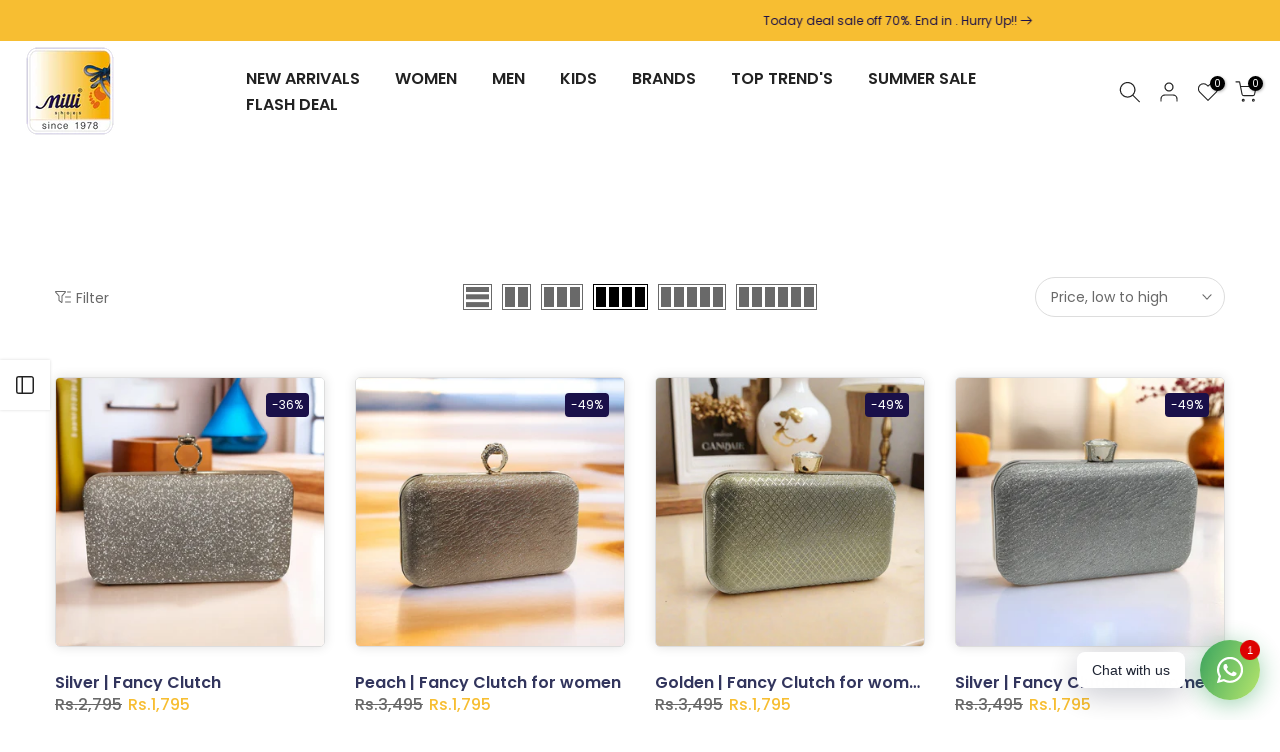

--- FILE ---
content_type: text/html; charset=utf-8
request_url: https://millilegacy.myshopify.com/collections/clutches?section_id=template--22389301313559__sidebar&
body_size: 1885
content:
<div id="shopify-section-template--22389301313559__sidebar" class="shopify-section t4s-section t4s-section-sidebar t4s-section-filter t4s_tp_ins t4s_tp_cd"><template class="t4s-d-none">
  [t4splitlz]<link rel="stylesheet" href="//millilegacy.myshopify.com/cdn/shop/t/7/assets/t4s-widget.css?v=154464744514273845431748526479" media="all">
        <div class="t4s-sidebar-inner t4s-current-scrollbar">
          <div class="t4s-row t4s-row-cols-1"><link rel="stylesheet" href="//millilegacy.myshopify.com/cdn/shop/t/7/assets/facets.css?v=37224997792825273271748526479" media="all">
                      <div data-replace-filter class="t4s-widget"></div><div id="t4s-sidebar-c7bdf308-8019-4991-b58c-6d3e205a52eb" class="t4s-col-item t4s-widget t4s-widget-category"><h5 class="t4s-widget-title">Product Categories</h5><ul class="t4s-product-categories t4s-current-scrollbar"><li class="t4s-cat-item"><a href="/collections/1000-2000-men">1000 - 2000 (men)
                                            
                                            <span class="t4s-count">(95)</span></a> 
                                          </li><li class="t4s-cat-item"><a href="/collections/accessories">Accessories
                                            
                                            <span class="t4s-count">(83)</span></a> 
                                          </li><li class="t4s-cat-item"><a href="/collections/bagh">Bagh
                                            
                                            <span class="t4s-count">(4)</span></a> 
                                          </li><li class="t4s-cat-item"><a href="/collections/belts-1">Belts
                                            
                                            <span class="t4s-count">(13)</span></a> 
                                          </li><li class="t4s-cat-item"><a href="/collections/belts">Belts men
                                            
                                            <span class="t4s-count">(13)</span></a> 
                                          </li><li class="t4s-cat-item"><a href="/collections/best-selling-products">Best Selling Products
                                            
                                            <span class="t4s-count">(2984)</span></a> 
                                          </li><li class="t4s-cat-item"><a href="/collections/brands">Brands
                                            
                                            <span class="t4s-count">(189)</span></a> 
                                          </li><li class="t4s-cat-item"><a href="/collections/bridal-wear">Bridal Wear
                                            
                                            <span class="t4s-count">(140)</span></a> 
                                          </li><li class="t4s-cat-item"><a href="/collections/casuals">Casuals women
                                            
                                            <span class="t4s-count">(40)</span></a> 
                                          </li><li class="t4s-cat-item t4s-current-cat"><a href="/collections/clutches">Clutches
                                            
                                            <span class="t4s-count">(215)</span></a> 
                                          </li><li class="t4s-cat-item"><a href="/collections/fancy-slipper">Fancy Slipper
                                            
                                            <span class="t4s-count">(240)</span></a> 
                                          </li><li class="t4s-cat-item"><a href="/collections/flash-deal">FLASH DEAL
                                            
                                            <span class="t4s-count">(84)</span></a> 
                                          </li><li class="t4s-cat-item"><a href="/collections/global">Global
                                            
                                            <span class="t4s-count">(809)</span></a> 
                                          </li><li class="t4s-cat-item"><a href="/collections/hand-bags">HAND BAGS
                                            
                                            <span class="t4s-count">(47)</span></a> 
                                          </li><li class="t4s-cat-item"><a href="/collections/high-heels">Heels
                                            
                                            <span class="t4s-count">(211)</span></a> 
                                          </li><li class="t4s-cat-item"><a href="/collections/hush-puppies">Hush Puppies
                                            
                                            <span class="t4s-count">(9)</span></a> 
                                          </li><li class="t4s-cat-item"><a href="/collections/medicated-insole">Imported collection
                                            
                                            <span class="t4s-count">(28)</span></a> 
                                          </li><li class="t4s-cat-item"><a href="/collections/khussa">Khussa
                                            
                                            <span class="t4s-count">(194)</span></a> 
                                          </li><li class="t4s-cat-item"><a href="/collections/kids">KIDS
                                            
                                            <span class="t4s-count">(43)</span></a> 
                                          </li><li class="t4s-cat-item"><a href="/collections/kohlapuri">Kohlapuri
                                            
                                            <span class="t4s-count">(33)</span></a> 
                                          </li><li class="t4s-cat-item"><a href="/collections/loafers">Loafers men
                                            
                                            <span class="t4s-count">(49)</span></a> 
                                          </li><li class="t4s-cat-item"><a href="/collections/mehndi-jewelry">Mehndi Jewelry
                                            
                                            <span class="t4s-count">(102)</span></a> 
                                          </li><li class="t4s-cat-item"><a href="/collections/men">Men
                                            
                                            <span class="t4s-count">(415)</span></a> 
                                          </li><li class="t4s-cat-item"><a href="/collections/men-accessories">Men Accessories
                                            
                                            <span class="t4s-count">(18)</span></a> 
                                          </li><li class="t4s-cat-item"><a href="/collections/slippers-men">Men Slippers
                                            
                                            <span class="t4s-count">(131)</span></a> 
                                          </li><li class="t4s-cat-item"><a href="/collections/sneaker">Men Sneakers
                                            
                                            <span class="t4s-count">(70)</span></a> 
                                          </li><li class="t4s-cat-item"><a href="/collections/mens-sneakers">Men's Sneakers
                                            
                                            <span class="t4s-count">(66)</span></a> 
                                          </li><li class="t4s-cat-item"><a href="/collections/mens-socks">Mens Socks
                                            
                                            <span class="t4s-count">(3)</span></a> 
                                          </li><li class="t4s-cat-item"><a href="/collections/moccasin">Moccasin
                                            
                                            <span class="t4s-count">(199)</span></a> 
                                          </li><li class="t4s-cat-item"><a href="/collections/formal">Mules
                                            
                                            <span class="t4s-count">(24)</span></a> 
                                          </li><li class="t4s-cat-item"><a href="/collections/new-arrivals">New Arrival
                                            
                                            <span class="t4s-count">(661)</span></a> 
                                          </li><li class="t4s-cat-item"><a href="/collections/newest-products">Newest Products
                                            
                                            <span class="t4s-count">(2984)</span></a> 
                                          </li><li class="t4s-cat-item"><a href="/collections/men-peshawari">Peshawari Men
                                            
                                            <span class="t4s-count">(129)</span></a> 
                                          </li><li class="t4s-cat-item"><a href="/collections/slippers-sale">Pink Casual Slipper
                                            
                                            <span class="t4s-count">(17)</span></a> 
                                          </li><li class="t4s-cat-item"><a href="/collections/pumps">Pumps
                                            
                                            <span class="t4s-count">(163)</span></a> 
                                          </li><li class="t4s-cat-item"><a href="/collections/sandal">Sandal men
                                            
                                            <span class="t4s-count">(38)</span></a> 
                                          </li><li class="t4s-cat-item"><a href="/collections/sandals">Sandals
                                            
                                            <span class="t4s-count">(54)</span></a> 
                                          </li><li class="t4s-cat-item"><a href="/collections/shoe-polish">Shoe Polish
                                            
                                            <span class="t4s-count">(5)</span></a> 
                                          </li><li class="t4s-cat-item"><a href="/collections/shoe-polish-1">Shoe Polish
                                            
                                            <span class="t4s-count">(5)</span></a> 
                                          </li><li class="t4s-cat-item"><a href="/collections/original-skechers">SKECHERS
                                            
                                            <span class="t4s-count">(3)</span></a> 
                                          </li><li class="t4s-cat-item"><a href="/collections/socks-women-accessories">Socks women
                                            
                                            <span class="t4s-count">(2)</span></a> 
                                          </li><li class="t4s-cat-item"><a href="/collections/sale">SUMMER SALE
                                            
                                            <span class="t4s-count">(265)</span></a> 
                                          </li><li class="t4s-cat-item"><a href="/collections/tauheedansari">Tauheedansari
                                            
                                            <span class="t4s-count">(199)</span></a> 
                                          </li><li class="t4s-cat-item"><a href="/collections/top-trends">Top Trend's
                                            
                                            <span class="t4s-count">(184)</span></a> 
                                          </li><li class="t4s-cat-item"><a href="/collections/under-2500">Under 2500
                                            
                                            <span class="t4s-count">(1358)</span></a> 
                                          </li><li class="t4s-cat-item"><a href="/collections/under-999">Under 999
                                            
                                            <span class="t4s-count">(212)</span></a> 
                                          </li><li class="t4s-cat-item"><a href="/collections/wallets">Wallets
                                            
                                            <span class="t4s-count">(1)</span></a> 
                                          </li><li class="t4s-cat-item"><a href="/collections/wallets-accessories">Wallets men
                                            
                                            <span class="t4s-count">(4)</span></a> 
                                          </li><li class="t4s-cat-item"><a href="/collections/wedding">Wedding
                                            
                                            <span class="t4s-count">(173)</span></a> 
                                          </li><li class="t4s-cat-item"><a href="/collections/wedges">Wedges
                                            
                                            <span class="t4s-count">(25)</span></a> 
                                          </li><li class="t4s-cat-item"><a href="/collections/women">Women
                                            
                                            <span class="t4s-count">(812)</span></a> 
                                          </li><li class="t4s-cat-item"><a href="/collections/women-1000">Women 1000 to 2000
                                            
                                            <span class="t4s-count">(586)</span></a> 
                                          </li><li class="t4s-cat-item"><a href="/collections/women-accessories">Women Accessories
                                            
                                            <span class="t4s-count">(30)</span></a> 
                                          </li><li class="t4s-cat-item"><a href="/collections/women-peshawari">Women Peshawari
                                            
                                            <span class="t4s-count">(5)</span></a> 
                                          </li><li class="t4s-cat-item"><a href="/collections/sandals-ladies">Women Sandals
                                            
                                            <span class="t4s-count">(176)</span></a> 
                                          </li><li class="t4s-cat-item"><a href="/collections/women-sneakers">women sneakers
                                            
                                            <span class="t4s-count">(75)</span></a> 
                                          </li><li class="t4s-cat-item"><a href="/collections/women-slippers">women-slippers
                                            
                                            <span class="t4s-count">(575)</span></a> 
                                          </li></ul>
                      </div></div>
        </div>[t4splitlz]
     <link rel="stylesheet" href="//millilegacy.myshopify.com/cdn/shop/t/7/assets/drawer.min.css?v=145899359751424787531748526479" media="all">
     <div id="drawer-template--22389301313559__sidebar" class="t4s-drawer t4s-drawer__left" aria-hidden="true">
        <div class="t4s-drawer__header"><span>Sidebar</span><button class="t4s-drawer__close" data-drawer-close aria-label="Close sidebar"><svg class="t4s-iconsvg-close" role="presentation" viewBox="0 0 16 14"><path d="M15 0L1 14m14 0L1 0" stroke="currentColor" fill="none" fill-rule="evenodd"></path></svg></button></div>
        <div class="t4s-drawer__content">
           <div class="t4s-drawer__main t4s-current-scrollbar">[t4splitlz2]</div>
           <div class="t4s-drawer__footer"></div>
        </div>
     </div>     
  [t4splitlz]
  </template><button data-sidebar-id='template--22389301313559__sidebar' data-sidebar-true data-drawer-options='{ "id":"#drawer-template--22389301313559__sidebar" }' class="t4s-btn-sidebar"><span class="t4s-btn-sidebar-icon"><svg viewBox="0 0 24 24" width="22" height="22" stroke="currentColor" stroke-width="1.5" fill="none" stroke-linecap="round" stroke-linejoin="round" class="css-i6dzq1"><rect x="3" y="3" width="18" height="18" rx="2" ry="2"></rect><line x1="9" y1="3" x2="9" y2="21"></line></svg></span> <span class="t4s-btn-sidebar-text">Open sidebar</span></button>
  <style>
    button.t4s-btn-sidebar {
        position: fixed;
        top: 50%;
        z-index: 100;
        background-color: var(--t4s-light-color);
        color:  var(--t4s-dark-color);
        box-shadow: 0 0 3px rgb(0 0 0 / 15%);
        transition: all .6s cubic-bezier(.19,1,.22,1);
        display: flex;
        align-items: center;
        flex-direction: row;
        flex-wrap: nowrap;
        overflow: hidden;
        min-width: 50px;
        height: 50px;
        padding: 0;
    }
    .t4s-btn-sidebar .t4s-btn-sidebar-icon {
        width: 50px;
        height: 50px;
        display: inline-flex;
        justify-content: center;
        align-items: center;
    }
    .t4s-btn-sidebar .t4s-btn-sidebar-text {
        padding: 0;
        max-width: 0;
        white-space: nowrap;
        overflow: hidden;
        text-overflow: ellipsis;
        font-weight: 500;
        will-change: padding, max-width;
        transition: padding 0.4s cubic-bezier(.175,.885,.32,1.15),max-width 0.4s cubic-bezier(.175,.885,.32,1.15);
    }
    .t4s-btn-sidebar:hover .t4s-btn-sidebar-text {
        padding-right: 25px;
        max-width: 280px;
    }

    #drawer-template--22389301313559__sidebar .t4s-drawer__main{overflow-x: hidden;padding:20px;}
    .t4s-sidebar-inner .t4s-facets__form>div:not(:empty):not(:last-child),
    .t4s-sidebar-inner .t4s-widget:not(:empty):not(:last-child){margin-bottom: 50px }.t4s-widget[data-replace-filter] {
      width: 100%;
      padding-right: calc(var(--ts-gutter-x) * .5);
      padding-left: calc(var(--ts-gutter-x) * .5);
    }
</style>
</div>

--- FILE ---
content_type: text/html; charset=utf-8
request_url: https://millilegacy.myshopify.com/?section_id=search-hidden
body_size: 1439
content:
<div id="shopify-section-search-hidden" class="shopify-section"><div class="t4s-drawer__header">
   <span class="is--login" aria-hidden="false">Search Our Site</span>
   <button class="t4s-drawer__close" data-drawer-close aria-label="Close Search"><svg class="t4s-iconsvg-close" role="presentation" viewBox="0 0 16 14"><path d="M15 0L1 14m14 0L1 0" stroke="currentColor" fill="none" fill-rule="evenodd"></path></svg></button>
</div>
<form data-frm-search action="/search" method="get" class="t4s-mini-search__frm t4s-pr" role="search">
   <input type="hidden" name="type" value="product">
   <input type="hidden" name="options[unavailable_products]" value="last">
   <input type="hidden" name="options[prefix]" value="last"><div data-cat-search class="t4s-mini-search__cat">
         <select data-name="product_type">
           <option value="*">All Categories</option><option value="Crossbody Bags">Crossbody Bags</option><option value="EVA Slippers">EVA Slippers</option><option value="khussa">khussa</option><option value="Shoes">Shoes</option><option value="Slippers">Slippers</option></select>
     </div><div class="t4s-mini-search__btns t4s-pr t4s-oh">
      <input data-input-search class="t4s-mini-search__input" autocomplete="off" type="text" name="q" placeholder="Search">
      <button data-submit-search class="t4s-mini-search__submit t4s-btn-loading__svg" type="submit">
         <svg class="t4s-btn-op0" viewBox="0 0 18 19" width="16"><path fill-rule="evenodd" clip-rule="evenodd" d="M11.03 11.68A5.784 5.784 0 112.85 3.5a5.784 5.784 0 018.18 8.18zm.26 1.12a6.78 6.78 0 11.72-.7l5.4 5.4a.5.5 0 11-.71.7l-5.41-5.4z" fill="currentColor"></path></svg>
         <div class="t4s-loading__spinner t4s-dn">
            <svg width="16" height="16" aria-hidden="true" focusable="false" role="presentation" class="t4s-svg__spinner" viewBox="0 0 66 66" xmlns="http://www.w3.org/2000/svg"><circle class="t4s-path" fill="none" stroke-width="6" cx="33" cy="33" r="30"></circle></svg>
         </div>
      </button>
   </div></form><div data-title-search class="t4s-mini-search__title">Need some inspiration?</div><div class="t4s-drawer__content">
   <div class="t4s-drawer__main">
      <div data-t4s-scroll-me class="t4s-drawer__scroll t4s-current-scrollbar">

         <div data-skeleton-search class="t4s-skeleton_wrap t4s-dn"><div class="t4s-row t4s-space-item-inner">
               <div class="t4s-col-auto t4s-col-item t4s-widget_img_pr"><div class="t4s-skeleton_img"></div></div>
               <div class="t4s-col t4s-col-item t4s-widget_if_pr"><div class="t4s-skeleton_txt1"></div><div class="t4s-skeleton_txt2"></div></div>
            </div><div class="t4s-row t4s-space-item-inner">
               <div class="t4s-col-auto t4s-col-item t4s-widget_img_pr"><div class="t4s-skeleton_img"></div></div>
               <div class="t4s-col t4s-col-item t4s-widget_if_pr"><div class="t4s-skeleton_txt1"></div><div class="t4s-skeleton_txt2"></div></div>
            </div><div class="t4s-row t4s-space-item-inner">
               <div class="t4s-col-auto t4s-col-item t4s-widget_img_pr"><div class="t4s-skeleton_img"></div></div>
               <div class="t4s-col t4s-col-item t4s-widget_if_pr"><div class="t4s-skeleton_txt1"></div><div class="t4s-skeleton_txt2"></div></div>
            </div><div class="t4s-row t4s-space-item-inner">
               <div class="t4s-col-auto t4s-col-item t4s-widget_img_pr"><div class="t4s-skeleton_img"></div></div>
               <div class="t4s-col t4s-col-item t4s-widget_if_pr"><div class="t4s-skeleton_txt1"></div><div class="t4s-skeleton_txt2"></div></div>
            </div></div>
         <div data-results-search class="t4s-mini-search__content t4s_ratioadapt"><div class="t4s-row t4s-space-item-inner t4s-widget__pr">
	<div class="t4s-col-item t4s-col t4s-widget_img_pr"><a class="t4s-d-block t4s-pr t4s-oh t4s_ratio t4s-bg-11" href="/products/947164-c" style="background: url(//millilegacy.myshopify.com/cdn/shop/files/57_4eb927a7-b86f-43ae-ad0b-6bcd058c93ff.jpg?v=1764847679&width=1);--aspect-ratioapt: 0.7692307692307693">
				<img class="lazyloadt4s" data-src="//millilegacy.myshopify.com/cdn/shop/files/57_4eb927a7-b86f-43ae-ad0b-6bcd058c93ff.jpg?v=1764847679&width=1" data-widths="[100,200,400,600,700]" data-optimumx="2" data-sizes="auto" src="[data-uri]" width="900" height="1170" alt="Imported Stuff Hand Bags with Long Strap">
			</a></div>
	<div class="t4s-col-item t4s-col t4s-widget_if_pr">
		<a href="/products/947164-c" class="t4s-d-block t4s-widget__pr-title">Imported Stuff Hand Bags with Long Strap</a><div class="AirReviews-Widget AirReviews-Widget--Stars" data-review-avg="" data-review-count=""></div>
<div class="t4s-widget__pr-price"data-pr-price><del>Rs.7,495</del><ins>Rs.3,995</ins></div></div>
</div>
 <div class="t4s-row t4s-space-item-inner t4s-widget__pr">
	<div class="t4s-col-item t4s-col t4s-widget_img_pr"><a class="t4s-d-block t4s-pr t4s-oh t4s_ratio t4s-bg-11" href="/products/947163-c" style="background: url(//millilegacy.myshopify.com/cdn/shop/files/54_c80c908e-7a80-4485-a4a0-f9b1dfef3484.jpg?v=1764847648&width=1);--aspect-ratioapt: 0.7692307692307693">
				<img class="lazyloadt4s" data-src="//millilegacy.myshopify.com/cdn/shop/files/54_c80c908e-7a80-4485-a4a0-f9b1dfef3484.jpg?v=1764847648&width=1" data-widths="[100,200,400,600,700]" data-optimumx="2" data-sizes="auto" src="[data-uri]" width="900" height="1170" alt="Imported Stuff Hand Bags with Long Strap">
			</a></div>
	<div class="t4s-col-item t4s-col t4s-widget_if_pr">
		<a href="/products/947163-c" class="t4s-d-block t4s-widget__pr-title">Imported Stuff Hand Bags with Long Strap</a><div class="AirReviews-Widget AirReviews-Widget--Stars" data-review-avg="" data-review-count=""></div>
<div class="t4s-widget__pr-price"data-pr-price><del>Rs.7,495</del><ins>Rs.3,995</ins></div></div>
</div>
 <div class="t4s-row t4s-space-item-inner t4s-widget__pr">
	<div class="t4s-col-item t4s-col t4s-widget_img_pr"><a class="t4s-d-block t4s-pr t4s-oh t4s_ratio t4s-bg-11" href="/products/947162-c" style="background: url(//millilegacy.myshopify.com/cdn/shop/files/53_3f5713b6-db04-457c-a86c-976279534d64.jpg?v=1764847620&width=1);--aspect-ratioapt: 0.7692307692307693">
				<img class="lazyloadt4s" data-src="//millilegacy.myshopify.com/cdn/shop/files/53_3f5713b6-db04-457c-a86c-976279534d64.jpg?v=1764847620&width=1" data-widths="[100,200,400,600,700]" data-optimumx="2" data-sizes="auto" src="[data-uri]" width="900" height="1170" alt="Imported Stuff Hand Bags with Long Strap">
			</a></div>
	<div class="t4s-col-item t4s-col t4s-widget_if_pr">
		<a href="/products/947162-c" class="t4s-d-block t4s-widget__pr-title">Imported Stuff Hand Bags with Long Strap</a><div class="AirReviews-Widget AirReviews-Widget--Stars" data-review-avg="" data-review-count=""></div>
<div class="t4s-widget__pr-price"data-pr-price><del>Rs.7,495</del><ins>Rs.3,995</ins></div></div>
</div>
 <div class="t4s-row t4s-space-item-inner t4s-widget__pr">
	<div class="t4s-col-item t4s-col t4s-widget_img_pr"><a class="t4s-d-block t4s-pr t4s-oh t4s_ratio t4s-bg-11" href="/products/947161-c" style="background: url(//millilegacy.myshopify.com/cdn/shop/files/52_7b9c3ea1-c362-453a-b913-6e57fa0f6217.jpg?v=1764847574&width=1);--aspect-ratioapt: 0.7692307692307693">
				<img class="lazyloadt4s" data-src="//millilegacy.myshopify.com/cdn/shop/files/52_7b9c3ea1-c362-453a-b913-6e57fa0f6217.jpg?v=1764847574&width=1" data-widths="[100,200,400,600,700]" data-optimumx="2" data-sizes="auto" src="[data-uri]" width="900" height="1170" alt="Imported Stuff Hand Bags with Long Strap">
			</a></div>
	<div class="t4s-col-item t4s-col t4s-widget_if_pr">
		<a href="/products/947161-c" class="t4s-d-block t4s-widget__pr-title">Imported Stuff Hand Bags with Long Strap</a><div class="AirReviews-Widget AirReviews-Widget--Stars" data-review-avg="" data-review-count=""></div>
<div class="t4s-widget__pr-price"data-pr-price><del>Rs.7,495</del><ins>Rs.3,995</ins></div></div>
</div>
 <div class="t4s-row t4s-space-item-inner t4s-widget__pr">
	<div class="t4s-col-item t4s-col t4s-widget_img_pr"><a class="t4s-d-block t4s-pr t4s-oh t4s_ratio t4s-bg-11" href="/products/947160-c" style="background: url(//millilegacy.myshopify.com/cdn/shop/files/51_43c0ed9f-cfc1-45ab-9c3c-c4ec17027559.jpg?v=1764847327&width=1);--aspect-ratioapt: 0.7692307692307693">
				<img class="lazyloadt4s" data-src="//millilegacy.myshopify.com/cdn/shop/files/51_43c0ed9f-cfc1-45ab-9c3c-c4ec17027559.jpg?v=1764847327&width=1" data-widths="[100,200,400,600,700]" data-optimumx="2" data-sizes="auto" src="[data-uri]" width="900" height="1170" alt="Imported Stuff Hand Bags with Long Strap">
			</a></div>
	<div class="t4s-col-item t4s-col t4s-widget_if_pr">
		<a href="/products/947160-c" class="t4s-d-block t4s-widget__pr-title">Imported Stuff Hand Bags with Long Strap</a><div class="AirReviews-Widget AirReviews-Widget--Stars" data-review-avg="" data-review-count=""></div>
<div class="t4s-widget__pr-price"data-pr-price><del>Rs.7,495</del><ins>Rs.3,995</ins></div></div>
</div>
 </div>
      </div>
   </div><div data-viewAll-search class="t4s-drawer__bottom">
            <a href="/collections/new-arrivals" class="t4s-mini-search__viewAll t4s-d-block">View All <svg width="16" xmlns="http://www.w3.org/2000/svg" viewBox="0 0 32 32"><path d="M 18.71875 6.78125 L 17.28125 8.21875 L 24.0625 15 L 4 15 L 4 17 L 24.0625 17 L 17.28125 23.78125 L 18.71875 25.21875 L 27.21875 16.71875 L 27.90625 16 L 27.21875 15.28125 Z"/></svg></a>
         </div></div></div>

--- FILE ---
content_type: text/css
request_url: https://cdn.shopify.com/extensions/019a1460-f72e-7cbc-becc-90116917fae9/rt-whats-app-chat-live-chat-2/assets/whatsapp.css
body_size: 5563
content:
@keyframes rawa-fadeIn{0%{opacity:0}to{opacity:1}}@keyframes rawa-zoomIn{0%{opacity:0;transform:scale3d(.3,.3,.3)}50%{opacity:1}}@keyframes rawa-zoomOut{0%{opacity:1}50%{opacity:0;transform:scale3d(.3,.3,.3)}to{opacity:0}}@keyframes rawa-bounceIn{0%{transform:scale(0)}14%{transform:scale(1.15)}28%{transform:scale(.8)}42%{transform:scale(1.15)}70%{transform:scale(1)}to{transform:scale(1)}}@keyframes rawa-bounceOut{0%{transform:scale(1)}to{transform:scale(0)}}#rawa-container{position:fixed;z-index:2147483000;opacity:0;animation-delay:.15s;animation-duration:1s;animation-fill-mode:both;animation-name:rawa-fadeIn;-webkit-font-smoothing:antialiased;-moz-osx-font-smoothing:grayscale;font-family:-apple-system,BlinkMacSystemFont,San Francisco,Segoe UI,Roboto,Helvetica Neue,sans-serif}[dir=rtl] #rawa-container{direction:rtl}#rawa-container *,#rawa-container :after,#rawa-container :before{box-sizing:border-box}#rawa-overlay{z-index:2147482999;position:fixed;top:0;left:0;width:100%;height:100%}#rawa-share{z-index:2147483000;position:fixed;top:auto!important;bottom:30%}#rawa-share:hover .rawa-buttons{opacity:1;pointer-events:visible;visibility:visible;transition-delay:0s}#rawa-share:hover .rawa-buttons li{animation-name:rawa-zoomIn}#rawa-share .rawa-button{z-index:3;position:absolute;width:32px;height:32px;border-radius:50%;bottom:20px;cursor:pointer;display:inline-flex;align-items:center;justify-content:center}#rawa-share svg{pointer-events:none;width:17px;height:17px;fill:currentColor;transition:transform .2s cubic-bezier(.4,.22,.28,1),opacity 80ms ease}#rawa-share .rawa-buttons{direction:ltr;z-index:1;position:absolute;list-style:none;padding:0;margin:0;bottom:20px;display:flex;align-items:center;opacity:0;pointer-events:none;visibility:hidden;transition-delay:.5s}#rawa-share .rawa-buttons li{cursor:pointer;width:45px;height:45px;position:relative;list-style:none;margin:0;padding:0;border-radius:50%;display:inline-flex;align-items:center;justify-content:center;animation-duration:.3s;animation-fill-mode:both;animation-name:rawa-zoomOut;backface-visibility:hidden}#rawa-share .rawa-buttons li:first-child{width:32px}#rawa-share .rawa-buttons li:nth-child(3){animation-delay:.08s}#rawa-share .rawa-buttons li:nth-child(4){animation-delay:.16s}#rawa-share .rawa-buttons li:hover svg{transform:scale(1.4)}#rawa-share.rawa-share--hasMore .rawa-svg--more{position:absolute;top:50%;left:50%;margin-top:-10px;margin-left:-10px;width:20px;height:20px;opacity:0;transform:rotate(-30deg) scale(.8)}#rawa-share.rawa-share--hasMore .rawa-button:hover .rawa-svg--share,#rawa-share.rawa-share--hasMore .rawa-share-label:hover+.rawa-button .rawa-svg--share{opacity:0;transform:rotate(30deg) scale(0)}#rawa-share.rawa-share--hasMore .rawa-button:hover .rawa-svg--more,#rawa-share.rawa-share--hasMore .rawa-share-label:hover+.rawa-button .rawa-svg--more{opacity:1;transform:rotate(0) scale(.8)}.rawa-button--facebook{background-color:#166fe5;color:#fff}.rawa-button--messenger{background-color:#0a7cff;color:#fff}.rawa-button--twitter,.rawa-button--twitterdm{background-color:#1da1f2;color:#fff}.rawa-button--whatsapp{background-color:#25d366;color:#fff}.rawa-button--telegram{background-color:#08c;color:#fff}.rawa-button--linkedin{background-color:#0a66c2;color:#fff}.rawa-button--pinterest{background-color:#e60023;color:#fff}.rawa-button--phone{background-color:#1fc0a0;color:#fff}.rawa-button--gmail{background-color:#fff;box-shadow:0 1px 2px #3c40434d,0 1px 3px 1px #3c404326}.rawa-button--email{background-color:#ffce00;color:#fff}.rawa-button--sms{background-color:#0a7cff;color:#fff}.rawa-button--line{background-color:#00b901;color:#fff}.rawa-button--reddit{background-color:#ff4500;color:#fff}.rawa-button--tumblr{background-color:#35465c;color:#fff}.rawa-button--weibo{background-color:#fa2f2f;color:#fff}.rawa-button--vk{background-color:#2787f5;color:#fff}.rawa-button--ok{background-color:#ee8208;color:#fff}.rawa-button--xing{background-color:#006567;color:#fff}.rawa-button--blogger{background-color:#ff8000;color:#fff}.rawa-button--flipboard{background-color:#f52828;color:#fff}.rawa-button--skype{background-color:#0078ca;color:#fff}.rawa-button--viber{background-color:#7360f2;color:#fff}.rawa-button--wechat{background-color:#1bad1e;color:#fff}.rawa-button--zalo{background-color:#0573ff;color:#fff}.rawa-button--instagram{background-color:#262626;background:radial-gradient(circle at 30% 107%,#fdf497 0,#fdf497 5%,#fd5949 45%,#d6249f 60%,#285aeb 90%);color:#fff}.rawa-button--snapchat{background-color:#fffc00;color:#000}.rawa-button--waze{background-color:#3cf;color:#000}.rawa-button--tiktok{background-color:#000;color:#fff}.rawa-button--youtube{background-color:red;color:#fff}.rawa-button--vimeo{background-color:#00adef;color:#fff}.rawa-button--website{background-color:#2c6ecb;color:#fff}.rawa-share-label{z-index:2;cursor:pointer;position:absolute;bottom:100%;text-transform:uppercase;letter-spacing:1px;font-size:12px;font-weight:500;line-height:30px;height:30px;max-width:400px;white-space:nowrap;box-shadow:0 3px 14px #00000026;color:var(--rawa-share-color);background:var(--rawa-share-background)}.rawa-share-label span{display:inline-block;max-width:265px;text-overflow:ellipsis;white-space:nowrap;overflow:hidden;transform:rotate(180deg)}#rawa-sharing{position:fixed;z-index:2147483000;top:0;left:0;width:100%;height:100%;background:rgba(255,255,255,.6);text-align:center;display:flex;align-items:center;justify-content:center;transition:opacity .2s cubic-bezier(.4,.22,.28,1);opacity:0}#rawa-sharing .rawa-sharing-centered{display:inline-block;padding:1em;vertical-align:middle;width:90%;max-width:725px}#rawa-sharing .rawa-sharing-title{margin-bottom:40px;transform-origin:center 20%;transform:scale(1.2);transition:transform .5s cubic-bezier(.4,.22,.28,1)}#rawa-sharing .rawa-sharing-title h4{font-size:16px;line-height:26px;font-weight:400;text-transform:uppercase;letter-spacing:2px;margin-bottom:30px;margin-top:0;font-family:inherit;border:none}#rawa-sharing .rawa-sharing-title h2{font-family:inherit;font-size:42px;font-weight:300;letter-spacing:-2px;text-transform:none;line-height:1.1;margin:0;border:none;padding:0}#rawa-sharing .rawa-sharing-icons{margin:0;padding:0;list-style:none;text-align:center;transform-origin:center 20%;transform:scale(1.2);transition:transform .5s cubic-bezier(.4,.22,.28,1)}#rawa-sharing .rawa-sharing-icons li{font-size:0;padding:15px;display:inline-block;vertical-align:middle;margin-inline-end:10px;margin-inline-start:10px;margin-bottom:20px;border-radius:50%;cursor:pointer;position:relative}#rawa-sharing .rawa-sharing-icons li:hover svg{transform:scale(1.4)}#rawa-sharing .rawa-sharing-icons svg{width:24px;height:24px;fill:currentColor;pointer-events:none;transition:transform .2s cubic-bezier(.4,.22,.28,1)}#rawa-sharing #rawa-sharing-close{overflow:hidden;position:absolute;top:30px;right:30px;font-size:0;cursor:pointer;width:20px;height:20px;background:0 0;border:none;padding:0;margin:0;outline:0;transition:transform .2s cubic-bezier(.4,.22,.28,1)}[dir=rtl] #rawa-sharing #rawa-sharing-close{right:auto;left:30px}#rawa-sharing #rawa-sharing-close:after,#rawa-sharing #rawa-sharing-close:before{content:"";display:block;position:absolute;top:50%;left:0;height:3px;width:100%;background-color:#000;transition:transform .5s cubic-bezier(.4,.22,.28,1);transition-delay:.1s}#rawa-sharing #rawa-sharing-close:before{transform:rotate(-45deg) translate(-140%)}#rawa-sharing #rawa-sharing-close:after{transform:rotate(45deg) translate(-140%)}#rawa-sharing #rawa-sharing-close:hover{transform:rotate(90deg)}#rawa-sharing.rawa-sharing--active{opacity:1}#rawa-sharing.rawa-sharing--active .rawa-sharing-icons,#rawa-sharing.rawa-sharing--active .rawa-sharing-title{transform:scale(1)}#rawa-sharing.rawa-sharing--active #rawa-sharing-close:after,#rawa-sharing.rawa-sharing--active #rawa-sharing-close:before{transition-delay:.5s}#rawa-sharing.rawa-sharing--active #rawa-sharing-close:before{transform:rotate(-45deg) translate(0)}#rawa-sharing.rawa-sharing--active #rawa-sharing-close:after{transform:rotate(45deg) translate(0)}.rawa-blurred{overflow:hidden}.rawa-blurred #rawa-container #rawa-share,.rawa-blurred #rawa-container #rawa-widget,.rawa-blurred>div:not(.rawa-container){filter:blur(25px);transition:filter .3s cubic-bezier(.4,.22,.28,1)}#rawa-widget{background-color:inherit}[dir=rtl] #rawa-widget{--rawa-background:linear-gradient(115deg, var(--rawa-background-light), var(--rawa-background-dark))}#rawa-widget.rawa-opened #rawa-greeting{opacity:0}#rawa-widget.rawa-opened #rawa-button{transform:rotate(30deg) scale(0);opacity:0}#rawa-widget.rawa-opened #rawa-box{opacity:1;pointer-events:visible;visibility:visible;bottom:var(--rawa-position-bottom)}#rawa-widget.rawa-opened .rawa-button-label{opacity:0;visibility:hidden;margin:0;transition-delay:0s}#rawa-widget.rawa-slidden .rawa-greeting,#rawa-widget.rawa-slidden .rawa-personal{transform:translate(-20%)}[dir=rtl] #rawa-widget.rawa-slidden .rawa-greeting,[dir=rtl] #rawa-widget.rawa-slidden .rawa-personal{transform:translate(20%)}#rawa-widget.rawa-slidden .rawa-accounts,#rawa-widget.rawa-slidden .rawa-chats{transform:translateY(-20%)}#rawa-widget.rawa-slidden .rawa-chats{transform:translateY(20%)}#rawa-widget.rawa-slidden .rawa-footer{transform:translateY(0)}#rawa-widget.rawa-slidden .rawa-accounts,#rawa-widget.rawa-slidden .rawa-greeting{opacity:0;pointer-events:none;visibility:hidden}#rawa-widget.rawa-slidden .rawa-chats,#rawa-widget.rawa-slidden .rawa-footer,#rawa-widget.rawa-slidden .rawa-personal{opacity:1;visibility:visible}#rawa-widget.emoji-picker #rawa-emoji{opacity:1}#rawa-widget.emoji-picker #rawa-emoji svg{fill:var(--rawa-background-dark)}#rawa-widget.emoji-picker #emoji-gradient stop:first-child{stop-color:var(--rawa-background-dark)}#rawa-widget.emoji-picker #emoji-gradient stop:last-child{stop-color:var(--rawa-background-light)}#rawa-widget.rawa-button-chat #rawa-box{height:auto}#rawa-widget.rawa-button-chat .rawa-body{min-height:180px}#rawa-widget.rawa-button-chat .rawa-footer{transform:translateY(0);flex:0 0 auto}#rawa-widget.rawa-button-chat .rawa-chats,#rawa-widget.rawa-button-chat .rawa-footer{opacity:1;visibility:visible;position:static}#rawa-widget.rawa-button-chat .rawa-chat{margin-inline-start:70px}#rawa-widget.rawa-button-chat .rawa-avatar{display:flex;position:absolute;top:0;left:-50px;width:40px;height:40px;flex:0 0 40px;margin-inline-end:0}#rawa-widget.rawa-button-chat .rawa-avatar:hover span{opacity:1}#rawa-widget.rawa-button-chat .rawa-avatar span{display:block;color:#1e2433;background-color:#fff;padding:6px 8px;border-radius:2px;box-shadow:0 2px 8px #00122e52;font-size:13px;position:absolute;left:100%;top:50%;transform:translateY(-50%);z-index:3;opacity:0;pointer-events:none;visibility:hidden;white-space:nowrap;margin-inline-start:10px;transition:opacity .08s ease,visibility .08s ease}#rawa-widget.rawa-button-chat .rawa-avatar svg{width:22px;height:22px}#rawa-widget.rawa-button-chat .rawa-avatar div svg{width:12px;height:12px}#rawa-widget a,#rawa-widget h1,#rawa-widget h2,#rawa-widget h3,#rawa-widget h4,#rawa-widget h5,#rawa-widget h6,#rawa-widget p{font-family:inherit}#rawa-widget *,#rawa-widget :after,#rawa-widget :before{box-sizing:border-box}.rawa-clip-path #rawa-button{background:0 0}.rawa-clip-path #rawa-button:after{content:"";position:absolute;z-index:-1;top:0;left:0;width:100%;height:100%;-webkit-clip-path:url(#rawa-chat-button-clip-path);clip-path:url(#rawa-chat-button-clip-path);background:var(--rawa-background)}.rawa-position-left #rawa-box,.rawa-position-left #rawa-button,.rawa-position-left #rawa-greeting{left:var(--rawa-position-left)}.rawa-position-left .rawa-button-label{left:100%}.rawa-position-left#rawa-share{left:0}.rawa-position-left#rawa-share .rawa-button{left:7px}.rawa-position-left#rawa-share .rawa-buttons{left:0}.rawa-position-left#rawa-share .rawa-buttons li{margin-inline-start:7px}.rawa-position-left .rawa-share-label{left:100%;transform-origin:left top;transform:rotate(270deg);border-bottom-right-radius:4px;border-bottom-left-radius:28px;padding:0 15px 0 30px}.rawa-position-left .rawa-branding{left:auto;right:0}.rawa-position-right #rawa-box,.rawa-position-right #rawa-button,.rawa-position-right #rawa-greeting{right:var(--rawa-position-right)}.rawa-position-right .rawa-button-label{right:100%}.rawa-position-right#rawa-share{right:0}.rawa-position-right#rawa-share .rawa-button{right:7px}.rawa-position-right#rawa-share .rawa-buttons{right:0;flex-direction:row-reverse}.rawa-position-right#rawa-share .rawa-buttons li{margin-inline-end:7px}.rawa-position-right .rawa-share-label{right:100%;transform-origin:right top;transform:rotate(90deg);border-bottom-right-radius:28px;border-bottom-left-radius:4px;padding:0 30px 0 15px}.rawa-button-label{pointer-events:none;position:absolute;top:50%;transform:translateY(-50%);color:#1e2433;background-color:#fff;border-radius:8px;padding:10px 15px;white-space:nowrap;margin:0 15px;font-size:14px;line-height:1.2;box-shadow:0 6px 32px #00122e3d;transition:margin .2s cubic-bezier(.4,.22,.28,1),opacity 80ms ease,visibility 80ms ease;transition-delay:.2s}.rawa-button{color:var(--rawa-color);background:var(--rawa-background);box-shadow:var(--rawa-box-shadow)}.rawa-svg-clip-path{position:absolute!important;top:0;clip:rect(1px,1px,1px,1px)!important;overflow:hidden!important;height:1px!important;width:1px!important;padding:0!important;border:0!important}#rawa-button{display:flex;align-items:center;justify-content:center;z-index:2147483002;position:fixed;width:60px;height:60px;cursor:pointer;border-radius:50%;top:auto!important;transition:transform .2s cubic-bezier(.4,.22,.28,1),opacity 80ms ease;bottom:var(--rawa-position-bottom)}#rawa-button .rawa-svg{width:30px;height:30px;fill:currentColor;opacity:1;transform:rotate(0) scale(1);transition:transform .2s cubic-bezier(.4,.22,.28,1),opacity 80ms ease}#rawa-button .rawa-svg-close{width:20px;height:20px;fill:currentColor;position:absolute;top:50%;left:50%;margin-top:-10px;margin-left:-10px;opacity:0;transform:rotate(-30deg);transition:transform .2s cubic-bezier(.4,.22,.28,1),opacity 80ms ease}#rawa-box{display:flex;flex-direction:column;justify-content:space-between;z-index:2147483001;position:fixed;width:376px;min-height:240px;max-height:700px;height:calc(100% - 120px);box-shadow:#00000029 0 5px 40px;color:#1e2433;background-color:#fff;border-radius:8px;opacity:0;pointer-events:none;visibility:hidden;transition:bottom .2s cubic-bezier(.4,.22,.28,1),opacity 80ms ease,visibility 80ms ease;top:auto!important;bottom:0}.rawa-box-container{overflow:hidden;position:relative;height:100%;display:flex;flex-direction:column}.rawa-header{position:relative;overflow:hidden;border-radius:8px 8px 0 0;height:100px;flex:0 0 auto;color:var(--rawa-color);background:var(--rawa-background)}.rawa-header p:last-child{margin-bottom:0}.rawa-header:after{content:"";position:absolute;width:100%;bottom:-3px;left:0;border-image-source:url("data:image/svg+xml,%3Csvg xmlns='http://www.w3.org/2000/svg' xmlns:xlink='http://www.w3.org/1999/xlink' viewBox='0 24 150 28'%3E%3Cdefs%3E%3Cpath id='gentle-wave' d='M-160 44c30 0 58-18 88-18s 58 18 88 18 58-18 88-18 58 18 88 18 v44h-352z'%3E%3C/path%3E%3C/defs%3E%3Cg%3E%3Cuse xlink:href='%23gentle-wave' x='30' y='3' fill='%23fff'%3E%3C/use%3E%3C/g%3E%3C/svg%3E");border-image-slice:0 0 100%;border-bottom:solid 16px}[dir=rtl] .rawa-header:after{transform:scaleX(-1)}.rawa-title{font-size:24px;line-height:1.2;white-space:nowrap;overflow:hidden;text-overflow:ellipsis;font-weight:400;font-style:normal;text-transform:none;letter-spacing:0;margin:0 0 10px;color:inherit;border:none;text-align:start;padding:0}.rawa-description{font-size:16px;line-height:1.5;opacity:.8;word-break:break-word}.rawa-note{margin-top:15px;margin-bottom:-25px;margin-inline-start:-30px;margin-inline-end:-30px;padding-inline-start:30px;padding-inline-end:30px;padding-top:15px;padding-bottom:20px;line-height:1.2;font-size:14px;background:var(--rawa-background)}.rawa-body{height:100%;flex:1;position:relative;overflow:hidden}.rawa-accounts,.rawa-chats{position:absolute;top:0;left:0;width:100%;height:100%;transition:transform .5s cubic-bezier(.215,.61,.355,1),opacity .16s ease,visibility .16s ease}.rawa-chats{top:-20%;opacity:0;pointer-events:none;visibility:hidden}.rawa-chat{padding:15px 20px;margin:30px;position:relative;word-wrap:break-word;background-color:#f0f2f7;border-radius:8px;font-size:14px;line-height:1.2}.rawa-chat .rawa-avatar{display:none}.rawa-accounts{overflow-x:hidden;overflow-y:auto;-webkit-overflow-scrolling:touch}.rawa-accounts .rawa-account{display:flex;align-items:center;padding:20px 30px;cursor:pointer;transition:background .2s cubic-bezier(.4,.22,.28,1);position:relative}.rawa-accounts .rawa-account:hover{background-color:#fafafa}.rawa-accounts .rawa-account:after{content:"";position:absolute;top:0;left:0;right:0;height:1px;box-shadow:inset 0 0 1px #0000004d}.rawa-accounts .rawa-account:first-child:after{display:none}.rawa-offline{pointer-events:none}.rawa-offline .rawa-avatar{filter:grayscale(1)}.rawa-offline-disabled .rawa-offline{display:none!important}.rawa-offline.rawa-allow-message{pointer-events:visible}.rawa-avatar{display:flex;align-items:center;justify-content:center;position:relative;margin-inline-end:15px;width:51px;height:51px;flex:0 0 51px;border-radius:50%;background-size:cover;background-repeat:no-repeat;background-position:center}.rawa-avatar:before{content:"";position:absolute;top:0;left:0;width:100%;height:100%;border-radius:50%;background-image:linear-gradient(115deg,transparent,rgba(255,255,255,.3))}.rawa-avatar span{display:none}.rawa-avatar svg{fill:currentColor;width:30px;height:30px}.rawa-avatar div{width:20px;height:20px;display:flex;align-items:center;justify-content:center;border-radius:50%;position:absolute;bottom:0;left:0}[dir=rtl] .rawa-avatar div{left:auto;right:0}.rawa-avatar div svg{width:12px;height:12px}.rawa-label{font-size:13px;line-height:1.2;opacity:.8}.rawa-label svg{width:8px;height:10px;margin-inline-end:6px;margin-top:3px;fill:currentColor}.rawa-name{font-size:17px;line-height:1.4;white-space:nowrap;overflow:hidden;text-overflow:ellipsis}.rawa-footer{min-height:56px;max-height:180px;position:absolute;left:0;bottom:0;width:100%;border-radius:0 0 8px 8px;opacity:0;visibility:hidden;border-top:1px solid #e6e6e6;transform:translateY(50%);transition:transform .5s cubic-bezier(.215,.61,.355,1),opacity .15s ease,visibility .15s ease}.rawa-footer .rawa-button{font-size:14px;border-radius:50px;width:50%;min-height:36px;min-width:36px;padding:7px 16px;display:inline-flex;align-items:center;justify-content:center;cursor:pointer}.rawa-footer pre,.rawa-footer textarea{width:100%;height:100%;resize:none;border:0;padding-top:18px;padding-bottom:18px;padding-inline-end:100px;padding-inline-start:30px;font-family:inherit;font-size:15px;font-weight:400;white-space:pre-wrap;word-wrap:break-word;border-radius:0;margin:0;line-height:1.33;min-height:inherit;color:inherit}.rawa-footer pre{visibility:hidden}.rawa-footer textarea{position:absolute;bottom:0;left:0;border-radius:0 0 8px 8px;background-color:transparent;-webkit-overflow-scrolling:touch;transition:box-shadow .2s cubic-bezier(.4,.22,.28,1)}.rawa-footer textarea:focus{outline:0;box-shadow:none;border:none}.rawa-footer textarea::placeholder{color:#8894ab;opacity:1}.rawa-footer--alignCenter{text-align:center;border-top:0}@keyframes rawa-shake-message{10%,90%{transform:translate3d(-1px,0,0)}20%,80%{transform:translate3d(1px,0,0)}30%,50%,70%{transform:translate3d(-2px,0,0)}40%,60%{transform:translate3d(2px,0,0)}}.rawa-shake{animation:rawa-shake-message .82s cubic-bezier(.36,.07,.19,.97) both}.rawa-actions{position:absolute;top:0;right:20px}[dir=rtl] .rawa-actions{right:auto;left:20px}.rawa-action{position:relative;display:inline-flex;align-items:center;cursor:pointer;opacity:.8;height:51px;margin-top:2px;padding-inline-start:8px;padding-inline-end:8px;transition:opacity .2s cubic-bezier(.4,.22,.28,1)}.rawa-action:hover{opacity:1}.rawa-action svg{fill:currentColor}#rawa-emoji svg{height:18px;width:18px}#rawa-reply svg{height:17px;width:15px}.rawa-greeting,.rawa-personal{width:100%;position:absolute;top:0;transition:transform .5s cubic-bezier(.4,.22,.28,1),opacity .16s ease,visibility .16s ease}.rawa-greeting{padding:25px 30px;left:0}.rawa-personal{left:20%;opacity:0;visibility:hidden}[dir=rtl] .rawa-personal{left:auto;right:20%}.rawa-personal .rawa-account{padding-top:20px;padding-bottom:20px;padding-inline-end:20px;padding-inline-start:68px;display:flex;align-items:center}.rawa-personal .rawa-avatar{padding:2px;width:36px;height:36px;flex:0 0 36px;margin-inline-end:10px}.rawa-personal .rawa-avatar:before{content:"";position:absolute;left:0;top:0;right:0;bottom:0;border-radius:50%;border:2px solid var(--rawa-background-light)}.rawa-personal .rawa-avatar svg{width:20px;height:20px}.rawa-personal .rawa-avatar div{width:16px;height:16px}.rawa-personal .rawa-avatar div svg{width:10px;height:10px}.rawa-personal .rawa-label{font-size:14px;line-height:1.3em}.rawa-personal .rawa-name{font-size:16px;line-height:1.1em}.rawa-back{position:absolute;width:51px;height:51px;top:12px;left:8px;cursor:pointer;border-radius:8px;display:flex;align-items:center;justify-content:center;transition:background .2s cubic-bezier(.4,.22,.28,1)}[dir=rtl] .rawa-back{left:auto;right:8px;transform:scaleX(-1)}.rawa-back:hover{background-color:#00000026}.rawa-back svg{pointer-events:none;width:16px;height:16px;fill:currentColor}#rawa-emoji-picker{z-index:2147483003;position:absolute;max-height:260px;bottom:100%;right:30px;left:30px;box-shadow:#0000001f 0 1px 15px 1px;background-color:#fff;border-radius:6px}#rawa-emoji-picker:after{content:"";position:absolute;bottom:-8px;width:0;height:0;right:30px;border-left:8px solid transparent;border-right:8px solid transparent;border-top:8px solid #fff}.rawa-picker{width:100%;height:260px}.rawa-picker-header{position:absolute;top:0;left:20px;right:20px;height:40px;border-bottom:1px solid #e1e1e1;display:flex;align-items:center}.rawa-picker-header svg{width:16px;height:16px;fill:currentColor;opacity:.5}.rawa-picker-header input{font-weight:400;font-size:14px;color:#000;padding-top:10px;padding-bottom:10px;padding-inline-end:0;padding-inline-start:10px;height:40px;width:100%;border:none;background:0 0;outline:0}.rawa-picker-body{position:absolute;top:40px;left:0;right:0;bottom:5px;padding:0 20px;overflow-y:scroll}.rawa-picker-group{margin:10px -5px;padding-inline-start:3px}.rawa-picker-group-title{color:#737376;font-weight:500;font-size:11px;margin:5px;text-transform:uppercase;line-height:1.27;border:none;padding:0}.rawa-picker-emoji{padding:6px;width:30px;line-height:1.07;display:inline-table;text-align:justify;cursor:pointer;vertical-align:middle;font-size:28px;transition:transform 80ms cubic-bezier(.4,.22,.28,1);transition-delay:.06s;font-family:"Apple Color Emoji","Segoe UI Emoji",NotoColorEmoji,Segoe UI Symbol,"Android Emoji",EmojiSymbols}.rawa-picker-emoji:hover{transition-delay:0s;transform:scale(1.2)}.rawa-picker-message{position:absolute;left:0;top:50%;width:100%;margin-top:-7px;font-size:14px;font-weight:500;text-align:center;color:#000}#rawa-close{z-index:2147483003;position:absolute;width:40px;height:40px;top:12px;right:8px;cursor:pointer;border-radius:50%;display:flex;align-items:center;justify-content:center}[dir=rtl] #rawa-close{right:auto;left:8px}#rawa-close:after{content:"";position:absolute;z-index:-1;top:50%;left:50%;border-radius:50%;background-color:#00000026;width:40px;height:40px;margin-top:-20px;margin-left:-20px;transform:scale(0);transition:transform .2s cubic-bezier(.4,.22,.28,1)}#rawa-close:hover:after{transform:scale(1)}#rawa-close svg{width:16px;height:16px;fill:currentColor}.rawa-branding{position:absolute;display:flex;align-items:center;top:100%;margin-top:6px;left:0;color:var(--rawa-background-dark)}[dir=rtl] .rawa-branding{left:auto;right:0;direction:ltr}.rawa-branding svg{width:16px;height:16px;margin-inline-end:5px;fill:currentColor}.rawa-branding #rawa-branding-gradient stop:first-child{stop-color:var(--rawa-background-dark)}.rawa-branding #rawa-branding-gradient stop:last-child{stop-color:var(--rawa-background-light)}.rawa-branding span{display:inline-block;line-height:1;font-size:13px;color:inherit}.rawa-branding a{color:inherit!important;font-family:inherit!important;text-decoration:none!important;font-weight:400!important}.rawa-tooltip:hover:after,.rawa-tooltip:hover:before{opacity:1;pointer-events:visible;visibility:visible}.rawa-tooltip:before{content:"";position:absolute;bottom:100%;right:50%;border-left:5px solid transparent;border-right:5px solid transparent;border-top:5px solid;margin-bottom:5px;opacity:0;pointer-events:none;visibility:hidden;backface-visibility:hidden;transform:translate(50%);transition:opacity .2s cubic-bezier(.4,.22,.28,1),visibility .2s cubic-bezier(.4,.22,.28,1);border-top-color:var(--rawa-share-color)}.rawa-tooltip:after{content:attr(data-tooltip);text-transform:none;font-size:12px;font-weight:400;position:absolute;right:50%;bottom:100%;white-space:pre;margin-bottom:10px;line-height:1.6;padding:5px 10px;border-radius:3px;opacity:0;pointer-events:none;visibility:hidden;backface-visibility:hidden;transform:translate(50%);transition:opacity .2s cubic-bezier(.4,.22,.28,1),visibility .2s cubic-bezier(.4,.22,.28,1);box-shadow:0 3px 14px #00000026;color:var(--rawa-share-background);background-color:var(--rawa-share-color)}.rawa-tooltip--bottom:before{bottom:auto;top:100%;margin-bottom:0;margin-top:5px;border-top:0;border-bottom:5px solid;border-bottom-color:var(--rawa-share-color)}.rawa-tooltip--bottom:after{bottom:auto;top:100%;margin-bottom:0;margin-top:10px}#rawa-pending{position:absolute;top:0;right:0;font-size:11px;border-radius:50%;min-width:20px;min-height:20px;line-height:20px;display:block;text-align:center;animation:rawa-bounceIn 5s infinite;color:var(--rawa-pending-color);background-color:var(--rawa-pending-background)}#rawa-pending.rawa-pending--closed{animation-name:rawa-bounceOut;animation-duration:.2s;animation-iteration-count:1}#rawa-greeting{display:flex;align-items:center;justify-content:center;z-index:2147483000;position:fixed;width:260px;max-width:100%;color:#1e2433;background-color:#fff;border-radius:8px;padding:15px 30px 15px 15px;font-size:14px;line-height:20px;box-shadow:0 6px 32px #00122e3d;transition:bottom .5s cubic-bezier(.4,.22,.28,1),opacity 80ms ease,visibility 80ms ease;opacity:0;visibility:hidden;pointer-events:none;top:auto!important;bottom:var(--rawa-position-bottom)}#rawa-greeting.rawa-greeting--opened{opacity:1;visibility:visible;pointer-events:visible;bottom:calc(var(--rawa-position-bottom) + 70px)}#rawa-greeting-close{position:absolute;top:0;right:0;width:30px;height:30px;padding:10px;display:inline-flex;align-items:center;justify-content:center;cursor:pointer;transition:transform .2s cubic-bezier(.4,.22,.28,1)}#rawa-greeting-close:hover{transform:rotate(90deg)}#rawa-greeting-close svg{width:10px;height:10px;fill:currentColor}body.rawa-modal--opened{overflow:hidden}.rawa-modal{position:fixed;top:0;left:0;width:100%;height:100%;z-index:100000003;background-color:#00000080;display:flex;align-items:center;justify-content:center;font-size:14px;line-height:1.2;color:#202223;opacity:0;animation-duration:1s;animation-fill-mode:both;animation-name:rawa-fadeIn;-webkit-font-smoothing:antialiased;-moz-osx-font-smoothing:grayscale;font-family:-apple-system,BlinkMacSystemFont,San Francisco,Segoe UI,Roboto,Helvetica Neue,sans-serif}.rawa-modal *,.rawa-modal :after,.rawa-modal :before{box-sizing:border-box}.rawa-modal-inner{max-height:calc(100vh - 60px);display:flex;flex-direction:column;width:100%;max-width:600px;margin:20px;text-align:center;border-radius:8px;background-color:#fff;box-shadow:0 26px 80px #0003}.rawa-modal-header{border-bottom:1px solid #dfe3e8;padding:16px 20px;display:flex;align-items:flex-start;flex-shrink:0}.rawa-modal-title{word-wrap:break-word;word-break:break-word;overflow-wrap:break-word;flex:1 1;margin-top:4px;display:block;overflow:hidden;white-space:nowrap;text-overflow:ellipsis;font-size:20px;line-height:28px}.rawa-modal-bodyWrapper{display:flex;flex-grow:1;overflow-x:hidden;-webkit-overflow-scrolling:touch}.rawa-modal-body{width:100%;overflow-y:auto;padding:40px 20px 20px;box-shadow:none}.rawa-modal-body img{max-width:100%;height:auto;display:block;border:1px solid #dfe3e8}.rawa-modal-body h2{text-transform:none;letter-spacing:0;margin-bottom:20px;line-height:24px;font-family:inherit;font-size:28px;font-weight:300;margin-top:20px;color:inherit}.rawa-modal-body p{font-size:16px;line-height:1.4;color:#637381}.rawa-modal-footer{display:flex;align-self:flex-end;align-items:center;justify-content:center;width:100%;min-height:64px;padding:20px}.rawa-modal .rawa-btn{position:relative;display:inline-flex;align-items:center;justify-content:center;min-height:44px;min-width:44px;padding:11px 24px;font-size:17px;background:#008060;border:0 solid transparent;box-shadow:0 1px #0000000d,inset 0 -1px #0003;border-radius:3px;line-height:1;color:#fff;text-align:center;cursor:pointer;-webkit-user-select:none;user-select:none;text-decoration:none;transition-property:background,border,box-shadow;transition-duration:.2s;transition-timing-function:cubic-bezier(.64,0,.35,1);-webkit-tap-highlight-color:transparent}.rawa-modal .rawa-btn:hover{background:#006e52;border-color:transparent;color:#fff}.rawa-modal .rawa-svg{height:80px;width:80px;opacity:1;overflow:visible}.rawa-modal .rawa-checkmark__circle{fill:none;stroke:#008060;stroke-width:1px;stroke-linejoin:round;stroke-miterlimit:10;opacity:0;stroke-dasharray:130;stroke-dashoffset:130;animation:rawa-stroke-dashoffset--circle 1s ease-in-out 0s forwards}.rawa-modal .rawa-checkmark__check{fill:none;stroke:#008060;stroke-width:1px;stroke-linejoin:round;stroke-miterlimit:10;stroke-dasharray:50;stroke-dashoffset:50;animation:rawa-stroke-dashoffset--check 1s ease .5s forwards}.rawa-modal .rawa-cross{animation:rawa-scale--cross .7s ease .35s forwards}.rawa-modal .rawa-cross__path{stroke-dasharray:1000;stroke-dashoffset:0;fill:none;stroke:#d82c0d;stroke-width:4;stroke-miterlimit:10}.rawa-modal .rawa-cross__line{stroke-linecap:round}@keyframes rawa-stroke-dashoffset--circle{0%{stroke-dashoffset:130;opacity:1}to{stroke-dashoffset:0;opacity:1}}@keyframes rawa-stroke-dashoffset--check{0%{stroke-dashoffset:50;opacity:1}to{stroke-dashoffset:0;opacity:1}}@keyframes rawa-scale--cross{0%,to{transform:none}50%{transform:scale3d(1.2,1.2,1)}}.rawa-highlight{font-weight:600;color:#008060}@media (max-width:450px){.rawa-overlay{overflow:hidden}.rawa-button-label{font-size:12px;padding:6px 12px;margin:0 10px}#rawa-button{width:46px;height:46px}#rawa-button .rawa-svg{width:20px;height:20px}#rawa-widget.rawa-opened #rawa-box{bottom:0}#rawa-box{z-index:2147483003;width:100%;bottom:-50px}.rawa-button-list #rawa-box{height:100%;border-radius:0;min-height:auto;max-height:none}.rawa-button-list .rawa-header{border-radius:0}.rawa-position-left #rawa-box,.rawa-position-right #rawa-box{left:0;right:0}#rawa-share .rawa-buttons li{width:39px;height:39px}#rawa-share .rawa-buttons li:hover svg{transform:scale(1.2)}#rawa-sharing .rawa-sharing-title{margin-bottom:30px}#rawa-sharing .rawa-sharing-title h4{margin-bottom:15px;font-size:14px;line-height:20px}#rawa-sharing .rawa-sharing-title h2{font-size:28px;font-weight:500}#rawa-sharing .rawa-sharing-icons li{margin-inline-start:7px;margin-inline-end:7px;margin-bottom:15px;padding:10px}#rawa-sharing .rawa-sharing-icons li:hover svg{transform:scale(1.2)}#rawa-sharing .rawa-sharing-icons svg{width:18px;height:18px}#rawa-sharing #rawa-sharing-close{top:15px;right:15px}#rawa-pending{min-height:16px;min-width:16px;line-height:16px}#rawa-greeting.rawa-greeting--opened{bottom:calc(var(--rawa-position-bottom) + 56px)}.rawa-branding{position:static;margin-top:0;padding:4px 0;justify-content:center}}.rawa-cta-hover #rawa-button .rawa-button-label{opacity:0;margin:0}.rawa-cta-hover #rawa-button:hover .rawa-button-label{opacity:1;margin:0 15px}@media (max-width:450px){.rawa-cta-hover #rawa-button:hover .rawa-button-label{margin:0 10px}}

--- FILE ---
content_type: text/css
request_url: https://millilegacy.myshopify.com/cdn/shop/t/7/assets/loading.css?v=142436169935756752221748526479
body_size: 46
content:
.t4s-lm-bar--txt{font-size:15px}.t4s-lm-bar--progress{display:block;margin:15px auto 20px;width:250px;height:4px;background-color:var(--border-color);border-radius:5px}.t4s-text-start .t4s-lm-bar--progress{margin-left:0}.t4s-text-end .t4s-lm-bar--progress{margin-right:0}.t4s-lm-bar--progress .t4s-lm-bar--current{width:0;will-change:width;-webkit-transition:width .3s cubic-bezier(.19,1,.22,1);transition:width .3s cubic-bezier(.19,1,.22,1)}.t4s-lm-bar.t4s-btn-color-light .t4s-lm-bar--progress{box-shadow:0 0 2px var(--border-color)}.t4s-lm-bar.t4s-btn-color-light .t4s-lm-bar--current{background:linear-gradient(to right,var(--t4s-light-color),var(--accent-color))}.t4s-lm-bar.t4s-btn-color-dark .t4s-lm-bar--current{background:linear-gradient(to right,var(--t4s-dark-color),var(--accent-color))}.t4s-lm-bar.t4s-btn-color-primary .t4s-lm-bar--current{background:transparent;background:linear-gradient(to right,var(--accent-color),var(--accent-color-hover))}.t4s-lm-bar.t4s-btn-color-custom1 .t4s-lm-bar--current,.t4s-lm-bar.t4s-btn-color-custom2 .t4s-lm-bar--current{background-color:var(--btn-background);background:linear-gradient(to right,var(--btn-background),var(--btn-background-hover))}.t4s-product a.is--loading:before{width:18px;height:18px;border:1px solid;border-color:currentColor;border-top-color:transparent;border-radius:100%;opacity:1;-webkit-animation:.45s linear infinite spin;animation:.45s linear infinite spin;position:absolute;z-index:2;top:0;bottom:0;right:0;left:0;margin:auto;content:""}.t4s-product .t4s-product-btns a.is--loading,.t4s-product .t4s-product-btns2 a.is--loading{pointer-events:none}.t4s-product .t4s-product-btns a.is--loading>span,.t4s-product .t4s-product-btns2 a.is--loading>span{opacity:0;visibility:hidden}.t4s-product a.t4s-pr-wishlist.is--loading,.css_for_wis_app_true .t4s-product .t4s-pr-wishlist.is--loading{--border-cl: var(--wishlist-cl)}.t4s-product .t4s-pr-compare.is--loading{--border-cl: var(--compare-cl)}.t4s-product .t4s-pr-quickview.is--loading{--border-cl: var(--quickview-cl)}.t4s-product .t4s-pr-addtocart.is--loading{--border-cl: var(--atc-cl)}.t4s-pagination-wrapper .t4s-loadmore-btn>span{display:flex;align-items:center}.t4s-pagination-wrapper .t4s-loadmore-btn.is--loading{pointer-events:none;transition:.5s ease 0s}.t4s-pagination-wrapper .t4s-loadmore-btn.is--loading>span,.t4s-pagination-wrapper .t4s-loadmore-btn.is--loading .t4s-btn-icon{opacity:0;visibility:hidden}.t4s-pagination-wrapper .t4s-loadmore-btn .t4s-btn-icon{width:16px;height:28px;fill:currentColor}.t4s-pagination-wrapper .t4s-loadmore-btn .t4s-loadmore-icon{opacity:0;visibility:hidden;position:absolute;z-index:1;top:0;bottom:0;left:0;right:0;margin:auto;transition:.5s ease 0s;max-width:78px}.t4s-pagination-wrapper .t4s-loadmore-btn.is--loading .t4s-loadmore-icon{opacity:1;visibility:visible}body .content--loading{pointer-events:none;position:relative}body .content--loading>*{opacity:.5}body .content--loading:before{position:absolute;content:"";width:100px;height:100px;border:3px solid;border-color:var(--accent-color);border-top-color:#fff;border-radius:100%;opacity:1;-webkit-animation:.45s linear infinite spin;animation:.45s linear infinite spin;z-index:20;top:20%;right:0;left:0;margin:auto}.t4s-prs-footer.t4s-has-btn-none,.t4s-flicky-slider+.t4s-prs-footer.t4s-has-btn-load-more{display:none}
/*# sourceMappingURL=/cdn/shop/t/7/assets/loading.css.map?v=142436169935756752221748526479 */


--- FILE ---
content_type: text/css
request_url: https://millilegacy.myshopify.com/cdn/shop/t/7/assets/mobile_nav.css?v=91007517013863193211748526479
body_size: 870
content:
.t4s-mb-tab__content{display:none;-webkit-animation:1s t4s-ani-fadeIn;animation:1s t4s-ani-fadeIn}.t4s-mb-tab__content.is--active{display:block}#t4s-menu-drawer{overflow-y:auto;overflow-x:hidden}.t4s-drawer__header.t4s-mb-nav__tabs{background-color:rgba(var(--text-color-rgb),.1);padding:0!important;cursor:pointer;min-height:56px!important}.t4s-mb-tab__title.is--active{background-color:rgba(var(--text-color-rgb),.15)}.t4s-mb-tab__title{text-align:center;text-transform:uppercase;letter-spacing:.3px;font-weight:500;font-size:12px;color:var(--secondary-color);padding:5px 10px;height:55px;cursor:pointer;display:block}.t4s-mb-tab__title>span{display:block;white-space:nowrap;text-overflow:ellipsis;overflow:hidden}.t4s-drawer__header.t4s-mb-nav__tabs span{font-size:12px;color:var(--secondary-color);font-weight:500;text-transform:uppercase}.t4s-mb-tab__title:after{content:"";position:absolute;top:100%;left:0;margin-top:-1px;width:0;height:2px;transition:width .25s;background-color:var(--accent-color)}.t4s-mb-nav__tabs .t4s-mb-tab__title:first-child:after{right:0;left:auto}.t4s-mb-nav__tabs .is--active:after{width:100%}ul#menu-mb__ul,.t4s-mb__menu .t4s-sub-menu,.t4s-mb__menu .t4s-sub-sub-menu,.t4s-mb__menu .t4s-sub-sub-sub-menu{padding-left:0;margin-bottom:0}.t4s-mb__menu .t4s-sub-menu,.t4s-mb__menu .t4s-sub-sub-menu,.t4s-mb__menu .t4s-sub-sub-sub-menu,#menu-mb__ul ul{display:none}.t4s-mb__menu .t4s-menu-item a i{font-size:20px;margin-right:10px;opacity:.8}.t4s-lb_nav_mb{color:var(--t4s-light-color);font-size:9px;padding:1px 7px 0;border-radius:50px;line-height:16px;background:var(--accent-color);transition:opacity .3s ease-in-out;opacity:1;box-shadow:1px 1px 3px #0000004d;margin-left:5px}.t4s-mb__menu>li>a{letter-spacing:.2px;font-size:14px}.t4s-mb__menu .t4s-menu-item-has-children.is--opend>a,.t4s-mb__menu .t4s-menu-item-has-children.is--opend>a:hover,.t4s-mb__menu li>a:hover{background-color:rgba(var(--text-color-rgb),.1)}.t4s-mb__menu .t4s-sub-menu li>a,.t4s-mb__menu>li>a{display:-webkit-box;display:-ms-flexbox;display:flex;-webkit-box-align:center;-ms-flex-align:center;align-items:center;-webkit-flex-direction:row;-ms-flex-direction:row;-webkit-box-orient:horizontal;-webkit-box-direction:normal;flex-direction:row;padding:5px 20px;min-height:50px;border-bottom:1px solid rgba(var(--text-color-rgb),.2);color:var(--secondary-color);font-size:14px;text-align:left;line-height:1.3}.t4s-mb__menu .t4s-sub-menu li>a{padding-left:30px;color:var(--text-color)}.t4s-mb__menu .t4s-sub-sub-menu li>a{padding-left:40px}.t4s-mb__menu .t4s-sub-sub-sub-menu li>a{padding-left:50px}.t4s-mb__menu .t4s-menu-item-has-children>a{-webkit-justify-content:space-between;-ms-flex-pack:justify;-webkit-box-pack:justify;justify-content:space-between}.t4s-mb__menu .t4s-only_icon_true .t4s-mb-nav__icon{width:50px;height:39px;margin-right:-20px;border-left:1px solid rgba(var(--text-color-rgb),.2)}.t4s-mb__menu .t4s-mb-nav__icon{width:12px;height:12px;position:relative;display:block;flex:0 0 auto;margin-left:5px}.t4s-mb-nav__icon:after,.t4s-mb-nav__icon:before{position:absolute;content:"";top:50%;left:50%;-webkit-transform:translate(-50%,-50%) rotate(-90deg);transform:translate(-50%,-50%) rotate(-90deg);background-color:currentColor;transition:transform .35s ease-in-out,opacity .35s ease-in-out,-webkit-transform .35s ease-in-out}.t4s-mb__menu .t4s-mb-nav__icon:before{width:12px;height:1px;opacity:1}.t4s-mb__menu .t4s-mb-nav__icon:after{width:1px;height:12px}.t4s-mb__menu .t4s-sub-menu li>a .t4s-mb-nav__icon{color:var(--secondary-color)}.t4s-mb__menu .t4s-menu-item-has-children.is--opend>a>.t4s-mb-nav__icon:before{opacity:0;-webkit-transform:translate(-50%,-50%) rotate(90deg);transform:translate(-50%,-50%) rotate(90deg)}.t4s-mb__menu .t4s-menu-item-infos{border-bottom:1px solid rgba(var(--border-color-rgb),.6);padding:20px}.t4s-mb__menu .t4s-menu_infos_title{color:var(--secondary-color);margin-bottom:10px;line-height:1.3}.t4s-mb__menu .t4s-menu-item-infos svg{width:14px;height:14px;margin-right:10px;opacity:.8}.t4s-mb__menu .t4s-menu_infos_text,.t4s-mb__menu .t4s-menu_infos_text a{color:var(--text-color)}.t4s-mb__menu .t4s-menu_infos_text a:hover{color:var(--accent-color)}.t4s-mb__menu .t4s-menu-item-wishlist svg,.t4s-mb__menu .t4s-menu-item-compare svg,.t4s-mb__menu .t4s-menu-item-sea svg,.t4s-mb__menu .t4s-menu-item-acount svg{width:16px;height:auto;margin-right:7px;display:inline-block;vertical-align:middle}.t4s-mb__menu .t4s-menu-item.t4s-menu-item-cat ul{padding:15px;border-bottom:1px solid rgba(var(--border-color-rgb),.2)}.t4s-mb__menu .t4s-menu-item.t4s-menu-item-cat .t4s-cat_space_item:not(:first-child){margin-top:15px}.t4s-mb__menu .t4s-menu-item.t4s-menu-item-cat .t4s-cat_grid_item__content{border-radius:5px}.t4s-mb__menu .t4s-menu-item .t4s-cat_space_item{padding-left:0;padding-right:0;margin-bottom:0}.t4s-mb__menu .t4s-cat_design_2 .t4s-cat_grid_item__link:after{content:"";position:absolute;top:0;right:0;bottom:0;left:0;background-color:#000;opacity:.2;pointer-events:none;z-index:5;transition:.6s ease-in-out}.t4s-mb__menu .t4s-cat_design_2 .t4s-cat_grid_item__link:hover:after{opacity:.5}.t4s-mb__menu .t4s-cat_design_2 .t4s-cat_grid_item__wrapper{color:var(--t4s-light-color);position:absolute;text-align:center;width:100%;top:50%;padding:0 5px;transform:translateY(-50%);transition:.3s;text-shadow:0 0 4px rgb(0 0 0 / 40%);-webkit-hyphens:auto;hyphens:auto;z-index:10}.t4s-cat_design_2 .t4s-cat_grid_item__title{padding:0 15px;font-size:23px;font-style:normal;font-weight:600;line-height:1.2;overflow-wrap:break-word;word-wrap:break-word}ul#menu-mb__cat{padding-left:0;margin-bottom:0}.t4s-mb__menu .t4s-img_catk_mb{max-width:20px;width:100%;border-radius:4px}.t4s-mb__menu .t4s-img_catk_mb .lazyloadt4s-loader.is-bg-img{max-width:20px}#item_mb_cur .t4s-sub-menu li a.is--selected,#item_mb_lang .t4s-sub-menu li a.is--selected{color:var(--accent-color)}.t4s-drawer-menu__close{position:fixed;left:300px;top:0;color:var(--t4s-light-color);z-index:10000;background-color:var(--secondary-color);-webkit-transform:translate3d(-104%,0,0);transform:translate3d(-104%,0,0);transition:opacity .3s cubic-bezier(.645,.045,.355,1),transform .5s cubic-bezier(.645,.045,.355,1);width:50px;height:50px;padding:0;pointer-events:none}.t4s-drawer-menu__close svg.t4s-iconsvg-close{width:20px;height:20px}#t4s-menu-drawer[aria-hidden=false]+.t4s-drawer-menu__close{opacity:1;-webkit-transform:none!important;transform:none!important;pointer-events:auto}.t4s-drawer-menu__close{left:calc(100vw - 65px)}@media (min-width: 641px){.t4s-drawer-menu__close{left:340px}}@media (max-width: 360px){.rtl_false .t4s-drawer-menu__close{left:calc(100vw - 50px)}.rtl_true .t4s-drawer-menu__close{left:auto;right:calc(100vw - 50px)}#t4s-menu-drawer{width:calc(100vw - 50px);max-width:340px}}
/*# sourceMappingURL=/cdn/shop/t/7/assets/mobile_nav.css.map?v=91007517013863193211748526479 */
